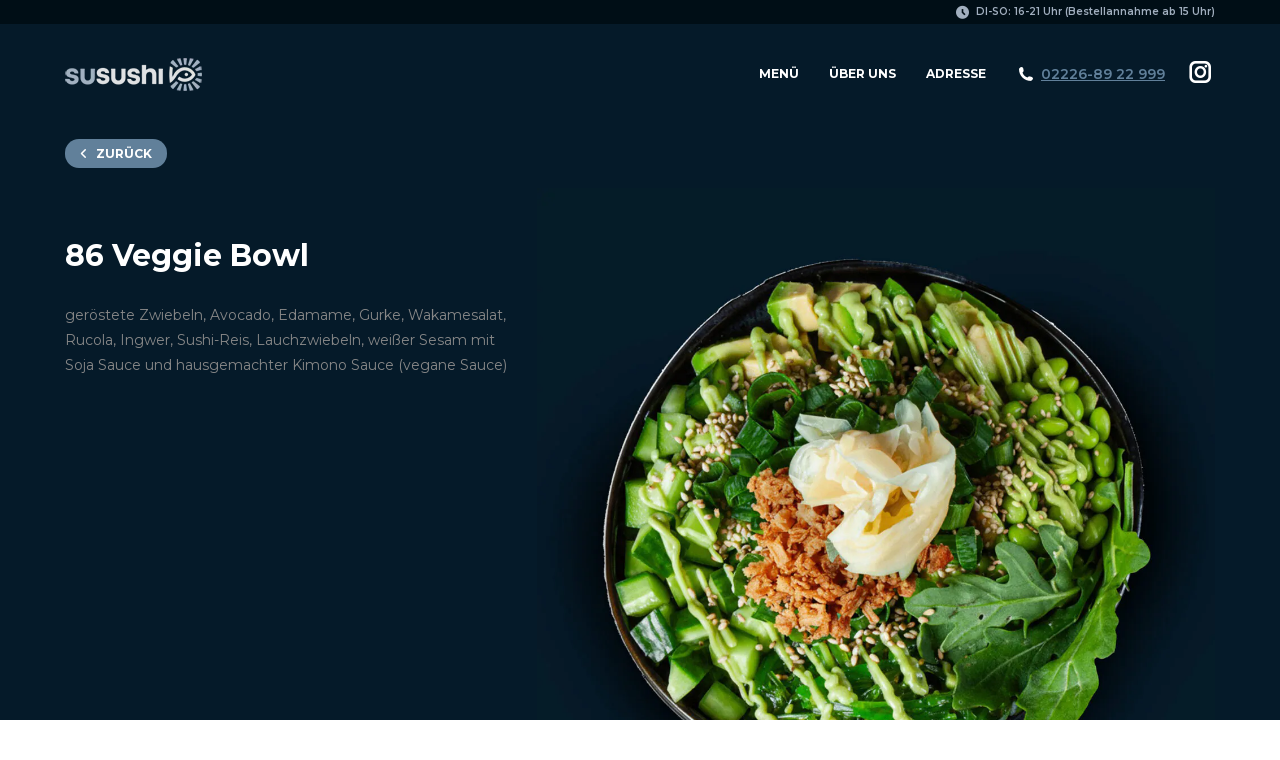

--- FILE ---
content_type: text/css
request_url: https://su-sushi.de/wp-content/cache/autoptimize/css/autoptimize_single_2ade63587857b8c30a98f7088808a4e6.css?ver=3cdb692de661
body_size: 4196
content:
:root{--the7-accent-bg-color:#a1afbf;--the7-accent-color:#a1afbf;--the7-additional-logo-elements-font-family:"Arial",Helvetica,Arial,Verdana,sans-serif;--the7-additional-logo-elements-font-size:20px;--the7-additional-logo-elements-icon-size:0px;--the7-additional-menu-elements-color:#fff;--the7-additional-menu-elements-font-family:"Montserrat",Helvetica,Arial,Verdana,sans-serif;--the7-additional-menu-elements-font-size:14px;--the7-additional-menu-elements-font-weight:600;--the7-additional-menu-elements-icon-color:#fff;--the7-additional-menu-elements-icon-size:16px;--the7-base-border-radius:0px;--the7-base-color:#878787;--the7-base-font-family:"Montserrat",Helvetica,Arial,Verdana,sans-serif;--the7-base-font-size:14px;--the7-base-line-height:25px;--the7-beautiful-loading-bg:#051a29;--the7-beautiful-spinner-color:#051a29;--the7-body-bg-attachment:fixed;--the7-body-bg-color:#fff;--the7-body-bg-image:none;--the7-body-bg-position-x:center;--the7-body-bg-position-y:center;--the7-body-bg-repeat:no-repeat;--the7-body-bg-size:cover;--the7-border-radius-size:0px;--the7-bottom-bar-bottom-padding:0px;--the7-bottom-bar-height:50px;--the7-bottom-bar-line-size:1px;--the7-bottom-bar-menu-switch:778px;--the7-bottom-bar-switch:990px;--the7-bottom-bar-top-padding:20px;--the7-bottom-bg-color:rgba(255,255,255,.15);--the7-bottom-bg-image:none;--the7-bottom-bg-position-x:center;--the7-bottom-bg-position-y:top;--the7-bottom-bg-repeat:repeat;--the7-bottom-color:#61809a;--the7-bottom-content-padding:0px;--the7-bottom-input-border-width:1px;--the7-bottom-input-padding:5px;--the7-bottom-logo-bottom-padding:0px;--the7-bottom-logo-left-padding:0px;--the7-bottom-logo-right-padding:0px;--the7-bottom-logo-top-padding:0px;--the7-bottom-overlay-content-padding:0px;--the7-box-width:1280px;--the7-breadcrumbs-bg-color:rgba(255,255,255,.2);--the7-breadcrumbs-border-color:rgba(255,255,255,.5);--the7-breadcrumbs-border-radius:0px;--the7-breadcrumbs-border-width:0px;--the7-breadcrumbs-font-family:"Open Sans",Helvetica,Arial,Verdana,sans-serif;--the7-breadcrumbs-font-size:13px;--the7-breadcrumbs-line-height:23px;--the7-breadcrumbs-margin-bottom:0px;--the7-breadcrumbs-margin-left:0px;--the7-breadcrumbs-margin-right:0px;--the7-breadcrumbs-margin-top:5px;--the7-breadcrumbs-padding-bottom:0px;--the7-breadcrumbs-padding-left:0px;--the7-breadcrumbs-padding-right:0px;--the7-breadcrumbs-padding-top:0px;--the7-breadcrumbs-text-transform:none;--the7-btn-bg-color:#a1afbf;--the7-btn-border-color:#a1afbf;--the7-btn-border-hover-color:#a1afbf;--the7-btn-color:#fff;--the7-btn-hover-bg-color:#1a3657;--the7-btn-hover-color:#fff;--the7-btn-l-border-radius:25px;--the7-btn-l-border-style:solid;--the7-btn-l-border-width:0px;--the7-btn-l-font-family:"Montserrat",Helvetica,Arial,Verdana,sans-serif;--the7-btn-l-font-size:18px;--the7-btn-l-font-weight:700;--the7-btn-l-icon-size:18px;--the7-btn-l-letter-spacing:0px;--the7-btn-l-line-height:20px;--the7-btn-l-min-height:1px;--the7-btn-l-min-width:1px;--the7-btn-l-padding:17px 30px 16px;--the7-btn-l-text-transform:none;--the7-btn-m-border-radius:25px;--the7-btn-m-border-style:solid;--the7-btn-m-border-width:0px;--the7-btn-m-font-family:"Montserrat",Helvetica,Arial,Verdana,sans-serif;--the7-btn-m-font-size:14px;--the7-btn-m-font-weight:700;--the7-btn-m-icon-size:14px;--the7-btn-m-letter-spacing:0px;--the7-btn-m-line-height:16px;--the7-btn-m-min-height:1px;--the7-btn-m-min-width:1px;--the7-btn-m-padding:12px 25px 11px;--the7-btn-m-text-transform:none;--the7-btn-s-border-radius:25px;--the7-btn-s-border-style:solid;--the7-btn-s-border-width:0px;--the7-btn-s-font-family:"Montserrat",Helvetica,Arial,Verdana,sans-serif;--the7-btn-s-font-size:12px;--the7-btn-s-font-weight:700;--the7-btn-s-icon-size:12px;--the7-btn-s-letter-spacing:0px;--the7-btn-s-line-height:14px;--the7-btn-s-min-height:1px;--the7-btn-s-min-width:1px;--the7-btn-s-padding:8px 15px 7px;--the7-btn-s-text-transform:none;--the7-button-shadow-blur:10px;--the7-button-shadow-color:rgba(0,0,0,0);--the7-button-shadow-horizontal:0px;--the7-button-shadow-hover-blur:10px;--the7-button-shadow-hover-color:rgba(0,0,0,0);--the7-button-shadow-hover-horizontal:0px;--the7-button-shadow-hover-spread:0px;--the7-button-shadow-hover-vertical:0px;--the7-button-shadow-spread:0px;--the7-button-shadow-vertical:0px;--the7-classic-menu-bottom-margin:0px;--the7-classic-menu-top-margin:0px;--the7-close-menu-caption-color-hover:#000;--the7-close-menu-caption-color:#000;--the7-close-menu-caption-font-family:"Roboto",Helvetica,Arial,Verdana,sans-serif;--the7-close-menu-caption-font-size:16px;--the7-close-menu-caption-gap:20px;--the7-close-menu-caption-text-transform:uppercase;--the7-close-mobile-menu-caption-color-hover:#fff;--the7-close-mobile-menu-caption-color:#fff;--the7-close-mobile-menu-caption-font-family:"Roboto",Helvetica,Arial,Verdana,sans-serif;--the7-close-mobile-menu-caption-font-size:16px;--the7-close-mobile-menu-caption-gap:10px;--the7-close-mobile-menu-caption-text-transform:none;--the7-content-boxes-bg:#f4f4f4;--the7-content-width:1250px;--the7-divider-bg-color:rgba(0,0,0,0);--the7-divider-color:rgba(204,204,204,.5);--the7-filter-border-radius:4px;--the7-filter-decoration-line-size:2px;--the7-filter-font-family:"Montserrat",Helvetica,Arial,Verdana,sans-serif;--the7-filter-font-size:12px;--the7-filter-font-weight:700;--the7-filter-item-margin-bottom:0px;--the7-filter-item-margin-left:0px;--the7-filter-item-margin-right:5px;--the7-filter-item-margin-top:0px;--the7-filter-item-padding-bottom:9px;--the7-filter-item-padding-left:16px;--the7-filter-item-padding-right:15px;--the7-filter-item-padding-top:9px;--the7-filter-pointer-bg-radius:4px;--the7-filter-pointer-border-width:2px;--the7-filter-text-transform:uppercase;--the7-first-switch-header-padding-left:50px;--the7-first-switch-header-padding-right:50px;--the7-first-switch-mobile-header-height:70px;--the7-first-switch:992px;--the7-float-menu-bg:#051a29;--the7-float-menu-height:60px;--the7-float-menu-line-decoration-color:#1a3657;--the7-float-menu-line-decoration-size:1px;--the7-floating-header-bg-image:none;--the7-floating-header-bg-position-x:center;--the7-floating-header-bg-position-y:center;--the7-floating-header-bg-repeat:repeat;--the7-floating-header-bg-size:auto;--the7-floating-logo-bottom-padding:0px;--the7-floating-logo-left-padding:0px;--the7-floating-logo-right-padding:0px;--the7-floating-logo-top-padding:0px;--the7-floating-menu-active-last-color:#a1afbf;--the7-floating-menu-color-active:#a1afbf;--the7-floating-menu-color-hover:#a1afbf;--the7-floating-menu-color:#fff;--the7-floating-menu-hover-last-color:#a1afbf;--the7-floating-mixed-logo-bottom-padding:0px;--the7-floating-mixed-logo-left-padding:0px;--the7-floating-mixed-logo-right-padding:0px;--the7-floating-mixed-logo-top-padding:0px;--the7-floating-mobile-logo-bottom-padding:0px;--the7-floating-mobile-logo-left-padding:0px;--the7-floating-mobile-logo-right-padding:0px;--the7-floating-mobile-logo-top-padding:0px;--the7-footer-bg-color:#051a29;--the7-footer-bg-image:none;--the7-footer-bg-position-x:center;--the7-footer-bg-position-y:top;--the7-footer-bg-repeat:repeat;--the7-footer-bottom-padding:10px;--the7-footer-decoration-line-size:1px;--the7-footer-left-padding:50px;--the7-footer-outline-color:rgba(129,215,66,.96);--the7-footer-right-padding:50px;--the7-footer-switch-colums:778px;--the7-footer-switch:778px;--the7-footer-top-padding:60px;--the7-general-border-radius:0px;--the7-general-title-responsiveness:776px;--the7-h1-font-family:"Montserrat",Helvetica,Arial,Verdana,sans-serif;--the7-h1-font-size-desktop:60px;--the7-h1-font-size:60px;--the7-h1-line-height-desktop:65px;--the7-h1-line-height:65px;--the7-h1-text-transform:none;--the7-h2-font-family:"Montserrat",Helvetica,Arial,Verdana,sans-serif;--the7-h2-font-size-desktop:50px;--the7-h2-font-size:50px;--the7-h2-font-weight:500;--the7-h2-line-height-desktop:55px;--the7-h2-line-height:55px;--the7-h2-text-transform:none;--the7-h3-font-family:"Montserrat",Helvetica,Arial,Verdana,sans-serif;--the7-h3-font-size-desktop:30px;--the7-h3-font-size:30px;--the7-h3-font-weight:500;--the7-h3-line-height-desktop:35px;--the7-h3-line-height:35px;--the7-h3-text-transform:none;--the7-h4-font-family:"Montserrat",Helvetica,Arial,Verdana,sans-serif;--the7-h4-font-size-desktop:22px;--the7-h4-font-size:22px;--the7-h4-font-weight:500;--the7-h4-line-height-desktop:30px;--the7-h4-line-height:30px;--the7-h4-text-transform:none;--the7-h5-font-family:"Montserrat",Helvetica,Arial,Verdana,sans-serif;--the7-h5-font-size-desktop:17px;--the7-h5-font-size:17px;--the7-h5-font-weight:500;--the7-h5-line-height-desktop:27px;--the7-h5-line-height:27px;--the7-h5-text-transform:none;--the7-h6-font-family:"Montserrat",Helvetica,Arial,Verdana,sans-serif;--the7-h6-font-size-desktop:14px;--the7-h6-font-size:14px;--the7-h6-font-weight:700;--the7-h6-line-height-desktop:24px;--the7-h6-line-height:24px;--the7-h6-text-transform:none;--the7-hamburger-border-width:0px;--the7-hamburger-close-border-radius:0px;--the7-hamburger-close-border-width:0px;--the7-hamburger-mobile-close-border-radius:0px;--the7-hamburger-mobile-close-border-width:0px;--the7-header-bg-color:#051a29;--the7-header-bg-image:none;--the7-header-bg-position-x:center;--the7-header-bg-position-y:center;--the7-header-bg-repeat:repeat;--the7-header-bg-size:auto;--the7-header-classic-menu-line-size:1px;--the7-header-decoration-size:1px;--the7-header-decoration:#d33;--the7-header-height:100px;--the7-header-left-padding:50px;--the7-header-mobile-left-padding:20px;--the7-header-mobile-menu-bottom-padding:30px;--the7-header-mobile-menu-left-padding:30px;--the7-header-mobile-menu-right-padding:15px;--the7-header-mobile-menu-top-padding:45px;--the7-header-mobile-right-padding:20px;--the7-header-right-padding:50px;--the7-header-side-content-width:300px;--the7-header-side-width:300px;--the7-header-slide-out-width:400px;--the7-header-switch-paddings:778px;--the7-header-transparent-bg-color:rgba(0,0,0,0);--the7-input-bg-color:#fcfcfc;--the7-input-border-color:rgba(173,176,182,.3);--the7-input-border-radius:0px;--the7-input-color:#787d85;--the7-input-height:40px;--the7-left-content-padding:0px;--the7-left-input-border-width:1px;--the7-left-input-padding:15px;--the7-left-overlay-content-padding:0px;--the7-lightbox-arrow-size:62px;--the7-links-color:#61809a;--the7-logo-area-left-padding-bottom:0px;--the7-logo-area-left-padding-left:0px;--the7-logo-area-left-padding-right:0px;--the7-logo-area-left-padding-top:0px;--the7-logo-area-right-padding-bottom:0px;--the7-logo-area-right-padding-left:0px;--the7-logo-area-right-padding-right:0px;--the7-logo-area-right-padding-top:0px;--the7-main-logo-bottom-padding:0px;--the7-main-logo-left-padding:0px;--the7-main-logo-right-padding:0px;--the7-main-logo-top-padding:0px;--the7-main-menu-icon-size:12px;--the7-mega-col-padding-bottom:20px;--the7-mega-col-padding-left:10px;--the7-mega-col-padding-right:10px;--the7-mega-col-padding-top:20px;--the7-mega-menu-desc-color:#fff;--the7-mega-menu-desc-font-family:"Montserrat",Helvetica,Arial,Verdana,sans-serif;--the7-mega-menu-desc-font-size:13px;--the7-mega-menu-title-color:#fff;--the7-mega-menu-title-font-family:"Montserrat",Helvetica,Arial,Verdana,sans-serif;--the7-mega-menu-title-font-size:17px;--the7-mega-menu-title-font-weight:500;--the7-mega-menu-title-icon-size:17px;--the7-mega-menu-title-text-transform:none;--the7-mega-menu-widget-color:#fff;--the7-mega-menu-widget-title-color:#fff;--the7-mega-submenu-col-width:240px;--the7-mega-submenu-item-2-level-spacing:0px;--the7-mega-submenu-item-padding-bottom:10px;--the7-mega-submenu-item-padding-left:0px;--the7-mega-submenu-item-padding-right:0px;--the7-mega-submenu-item-padding-top:0px;--the7-mega-submenu-padding-bottom:0px;--the7-mega-submenu-padding-left:10px;--the7-mega-submenu-padding-right:10px;--the7-mega-submenu-padding-top:0px;--the7-megamenu-title-active-color:#a1afbf;--the7-megamenu-title-hover-color:#a1afbf;--the7-menu-active-color:#a1afbf;--the7-menu-active-decor-color:rgba(161,175,191,.15);--the7-menu-active-last-color:#a1afbf;--the7-menu-active-line-decor-color:rgba(130,36,227,.3);--the7-menu-area-below-padding-bottom:0px;--the7-menu-area-below-padding-left:0px;--the7-menu-area-below-padding-right:0px;--the7-menu-area-below-padding-top:0px;--the7-menu-area-left-padding-bottom:0px;--the7-menu-area-left-padding-left:0px;--the7-menu-area-left-padding-right:0px;--the7-menu-area-left-padding-top:0px;--the7-menu-area-right-padding-bottom:0px;--the7-menu-area-right-padding-left:30px;--the7-menu-area-right-padding-right:0px;--the7-menu-area-right-padding-top:0px;--the7-menu-area-top-line-padding-bottom:0px;--the7-menu-area-top-line-padding-left:0px;--the7-menu-area-top-line-padding-right:0px;--the7-menu-area-top-line-padding-top:0px;--the7-menu-area-top-line-right-padding-bottom:0px;--the7-menu-area-top-line-right-padding-left:0px;--the7-menu-area-top-line-right-padding-right:0px;--the7-menu-area-top-line-right-padding-top:0px;--the7-menu-caption-font-family:"Roboto",Helvetica,Arial,Verdana,sans-serif;--the7-menu-caption-font-size:16px;--the7-menu-caption-gap:10px;--the7-menu-caption-text-transform:none;--the7-menu-click-decor-bg-color:rgba(161,175,191,0);--the7-menu-color:#fff;--the7-menu-decor-border-radius:2px;--the7-menu-decor-color:#a1afbf;--the7-menu-decoration-line-size:1px;--the7-menu-font-family:"Montserrat",Helvetica,Arial,Verdana,sans-serif;--the7-menu-font-size:12px;--the7-menu-font-weight:700;--the7-menu-hover-color:#a1afbf;--the7-menu-hover-decor-color-2:135deg,rgba(255,255,255,.23) 30%,rgba(0,0,0,.23) 100%;--the7-menu-hover-decor-color:rgba(255,255,255,.23);--the7-menu-hover-last-color:#a1afbf;--the7-menu-item-divider-width:1px;--the7-menu-item-margin-bottom:18px;--the7-menu-item-margin-left:15px;--the7-menu-item-margin-right:15px;--the7-menu-item-margin-top:18px;--the7-menu-item-padding-bottom:4px;--the7-menu-item-padding-left:0px;--the7-menu-item-padding-right:0px;--the7-menu-item-padding-top:4px;--the7-menu-line-decor-color-2:to left,rgba(255,255,255,.23) 30%,rgba(0,0,0,.23) 100%;--the7-menu-line-decor-color:rgba(255,255,255,.23);--the7-menu-tem-divider-color:#8224e3;--the7-menu-tem-divider-height:20px;--the7-menu-text-transform:uppercase;--the7-message-color:#fff;--the7-microwidget-button-2-bg:#a1afbf;--the7-microwidget-button-2-border-color:#a1afbf;--the7-microwidget-button-2-border-radius:0px;--the7-microwidget-button-2-border-width:1px;--the7-microwidget-button-2-bottom-padding:10px;--the7-microwidget-button-2-color:#fff;--the7-microwidget-button-2-font-family:"Roboto",Helvetica,Arial,Verdana,sans-serif;--the7-microwidget-button-2-font-size:14px;--the7-microwidget-button-2-font-weight:700;--the7-microwidget-button-2-hover-bg:#a1afbf;--the7-microwidget-button-2-hover-border-color:#a1afbf;--the7-microwidget-button-2-hover-color:#fff;--the7-microwidget-button-2-icon-gap:5px;--the7-microwidget-button-2-icon-size:14px;--the7-microwidget-button-2-left-padding:20px;--the7-microwidget-button-2-right-padding:20px;--the7-microwidget-button-2-top-padding:10px;--the7-microwidget-button-bg:#a1afbf;--the7-microwidget-button-border-color:#a1afbf;--the7-microwidget-button-border-radius:0px;--the7-microwidget-button-border-width:1px;--the7-microwidget-button-bottom-padding:10px;--the7-microwidget-button-color:#fff;--the7-microwidget-button-font-family:"Roboto",Helvetica,Arial,Verdana,sans-serif;--the7-microwidget-button-font-size:14px;--the7-microwidget-button-font-weight:700;--the7-microwidget-button-hover-bg:#a1afbf;--the7-microwidget-button-hover-border-color:#a1afbf;--the7-microwidget-button-hover-color:#fff;--the7-microwidget-button-icon-gap:5px;--the7-microwidget-button-icon-size:14px;--the7-microwidget-button-left-padding:20px;--the7-microwidget-button-right-padding:20px;--the7-microwidget-button-top-padding:10px;--the7-microwidgets-in-top-line-color:#888;--the7-microwidgets-in-top-line-font-family:"Arial",Helvetica,Arial,Verdana,sans-serif;--the7-microwidgets-in-top-line-font-size:20px;--the7-microwidgets-in-top-line-icon-color:#888;--the7-microwidgets-in-top-line-icon-size:16px;--the7-mixed-logo-bottom-padding:0px;--the7-mixed-logo-left-padding:0px;--the7-mixed-logo-right-padding:0px;--the7-mixed-logo-top-padding:0px;--the7-mobile-floating-header-bg-color:#051a29;--the7-mobile-footer-bottom-padding:10px;--the7-mobile-footer-left-padding:20px;--the7-mobile-footer-right-padding:20px;--the7-mobile-footer-top-padding:60px;--the7-mobile-hamburger-border-width:0px;--the7-mobile-header-bg-color:#051a29;--the7-mobile-header-decoration-color:#1a3657;--the7-mobile-header-decoration-size:1px;--the7-mobile-logo-bottom-padding:0px;--the7-mobile-logo-left-padding:0px;--the7-mobile-logo-right-padding:0px;--the7-mobile-logo-top-padding:0px;--the7-mobile-menu-active-color:#a1afbf;--the7-mobile-menu-bg-color:#051a29;--the7-mobile-menu-caption-font-family:"Roboto",Helvetica,Arial,Verdana,sans-serif;--the7-mobile-menu-caption-font-size:16px;--the7-mobile-menu-caption-gap:10px;--the7-mobile-menu-caption-text-transform:none;--the7-mobile-menu-color:#fff;--the7-mobile-menu-divider-color:rgba(48,48,48,.12);--the7-mobile-menu-divider-height:1px;--the7-mobile-menu-font-family:"Montserrat",Helvetica,Arial,Verdana,sans-serif;--the7-mobile-menu-font-size:16px;--the7-mobile-menu-font-weight:700;--the7-mobile-menu-hover-color:#a1afbf;--the7-mobile-menu-microwidgets-color:#303030;--the7-mobile-menu-microwidgets-font-family:"Montserrat",Helvetica,Arial,Verdana,sans-serif;--the7-mobile-menu-microwidgets-font-size:13px;--the7-mobile-menu-microwidgets-font-weight:300;--the7-mobile-menu-microwidgets-icon-color:#303030;--the7-mobile-menu-microwidgets-icon-size:16px;--the7-mobile-menu-text-transform:uppercase;--the7-mobile-menu-width:280px;--the7-mobile-microwidgets-color:#fff;--the7-mobile-microwidgets-font-family:"Montserrat",Helvetica,Arial,Verdana,sans-serif;--the7-mobile-microwidgets-font-size:14px;--the7-mobile-microwidgets-font-weight:600;--the7-mobile-microwidgets-icon-color:#fff;--the7-mobile-microwidgets-icon-size:16px;--the7-mobile-overlay-bg-color:rgba(17,17,17,.5);--the7-mobile-page-bottom-margin:60px;--the7-mobile-page-left-margin:20px;--the7-mobile-page-right-margin:20px;--the7-mobile-page-top-margin:60px;--the7-mobile-sub-menu-font-family:"Montserrat",Helvetica,Arial,Verdana,sans-serif;--the7-mobile-sub-menu-font-size:14px;--the7-mobile-sub-menu-font-weight:400;--the7-mobile-sub-menu-text-transform:none;--the7-mobile-toggle-menu-bg-color:rgba(19,19,19,0);--the7-mobile-toggle-menu-bg-hover-color:rgba(19,19,19,0);--the7-mobile-toggle-menu-border-radius:0px;--the7-mobile-toggle-menu-color:#fff;--the7-mobile-toggle-menu-hover-color:#fff;--the7-mw-address-icon-size:16px;--the7-mw-clock-icon-size:16px;--the7-mw-email-icon-size:16px;--the7-mw-login-icon-size:16px;--the7-mw-phone-icon-size:16px;--the7-mw-search-bg-active-width:200px;--the7-mw-search-bg-color:#f4f4f4;--the7-mw-search-bg-height:34px;--the7-mw-search-bg-width:200px;--the7-mw-search-border-color:#e2e2e2;--the7-mw-search-border-radius:0px;--the7-mw-search-border-width:0px;--the7-mw-search-color:#aaa;--the7-mw-search-font-family:"Roboto",Helvetica,Arial,Verdana,sans-serif;--the7-mw-search-font-size:14px;--the7-mw-search-icon-size:16px;--the7-mw-search-left-padding:12px;--the7-mw-search-overlay-bg:rgba(0,0,0,.9);--the7-mw-search-right-padding:12px;--the7-mw-skype-icon-size:16px;--the7-mw-woocommerce-cart-icon-size:16px;--the7-navigation-bg-color:#000;--the7-navigation-line-bg:#fff;--the7-navigation-line-decoration-color:#d93;--the7-navigation-line-decoration-line-size:1px;--the7-navigation-line-sticky-bg:#000;--the7-navigation-margin:50px;--the7-outside-item-custom-margin:30px;--the7-page-bg-color:#fff;--the7-page-bg-image:none;--the7-page-bg-position-x:center;--the7-page-bg-position-y:top;--the7-page-bg-repeat:repeat;--the7-page-bg-size:auto;--the7-page-bottom-margin:60px;--the7-page-left-margin:50px;--the7-page-responsive-title-height:200px;--the7-page-responsive-title-line-height:38px;--the7-page-right-margin:50px;--the7-page-title-bg-color:#051a29;--the7-page-title-bg-image:url('https://su-sushi.de/wp-content/uploads/2016/07/slide.jpg');--the7-page-title-bg-position-x:center;--the7-page-title-bg-position-y:top;--the7-page-title-bg-repeat:no-repeat;--the7-page-title-bg-size:cover;--the7-page-title-border-height:1px;--the7-page-title-border-style:solid;--the7-page-title-bottom-padding:30px;--the7-page-title-breadcrumbs-color:#fff;--the7-page-title-color:#fff;--the7-page-title-decorative-line-height:1px;--the7-page-title-font-family:"Montserrat",Helvetica,Arial,Verdana,sans-serif;--the7-page-title-font-weight:500;--the7-page-title-height:250px;--the7-page-title-line-color:rgba(204,204,204,.5);--the7-page-title-line-height:60px;--the7-page-title-line-style:solid;--the7-page-title-overlay-color:rgba(255,255,255,0);--the7-page-title-text-transform:none;--the7-page-title-top-padding:30px;--the7-page-top-margin:60px;--the7-project-rollover-bg-color:rgba(161,175,191,.9);--the7-right-content-padding:0px;--the7-right-input-border-width:1px;--the7-right-input-padding:15px;--the7-right-overlay-content-padding:0px;--the7-rollover-bg-color:rgba(161,175,191,.5);--the7-second-switch-header-padding-left:20px;--the7-second-switch-header-padding-right:20px;--the7-second-switch-mobile-header-height:70px;--the7-second-switch:778px;--the7-secondary-text-color:#adafb3;--the7-side-header-h-stroke-height:130px;--the7-side-header-v-stroke-width:60px;--the7-sidebar-distace-to-content:50px;--the7-sidebar-outline-color:rgba(0,0,0,.06);--the7-sidebar-responsiveness:992px;--the7-sidebar-width:330px;--the7-soc-ico-hover-color:#a1afbf;--the7-soc-icons-bg-size:30px;--the7-soc-icons-border-radius:10px;--the7-soc-icons-border-width:1px;--the7-soc-icons-gap:4px;--the7-soc-icons-size:25px;--the7-sticky-header-overlay-bg:rgba(48,48,48,.5);--the7-sub-menu-icon-size:14px;--the7-sub-subtitle-font-family:"Montserrat",Helvetica,Arial,Verdana,sans-serif;--the7-sub-subtitle-font-size:12px;--the7-sub-subtitle-font-weight:300;--the7-submenu-active-bg:rgba(161,175,191,.07);--the7-submenu-active-color:#a1afbf;--the7-submenu-bg-color:#051a29;--the7-submenu-color:#fff;--the7-submenu-font-family:"Montserrat",Helvetica,Arial,Verdana,sans-serif;--the7-submenu-font-size:14px;--the7-submenu-font-weight:500;--the7-submenu-hover-bg:rgba(161,175,191,.07);--the7-submenu-hover-color:#a1afbf;--the7-submenu-item-margin-bottom:0px;--the7-submenu-item-margin-left:0px;--the7-submenu-item-margin-right:0px;--the7-submenu-item-margin-top:0px;--the7-submenu-item-padding-bottom:8px;--the7-submenu-item-padding-left:10px;--the7-submenu-item-padding-right:10px;--the7-submenu-item-padding-top:8px;--the7-submenu-padding-bottom:10px;--the7-submenu-padding-left:10px;--the7-submenu-padding-right:10px;--the7-submenu-padding-top:10px;--the7-submenu-text-transform:none;--the7-submenu-width:260px;--the7-subtitle-font-family:"Montserrat",Helvetica,Arial,Verdana,sans-serif;--the7-subtitle-font-size:12px;--the7-switch-content-paddings:778px;--the7-text-big-font-size:14px;--the7-text-big-line-height:25px;--the7-text-small-font-size:13px;--the7-text-small-line-height:23px;--the7-title-color:#051a29;--the7-title-font-size:50px;--the7-title-outline-color:rgba(30,115,190,0);--the7-title-responsive-font-size:40px;--the7-toggle-menu-bg-color-hover:rgba(255,255,255,.75);--the7-toggle-menu-bg-color:rgba(255,255,255,.75);--the7-toggle-menu-border-radius:0px;--the7-toggle-menu-bottom-margin:0px;--the7-toggle-menu-caption-color-hover:#000;--the7-toggle-menu-caption-color:#000;--the7-toggle-menu-caption-padding-bottom:19px;--the7-toggle-menu-caption-padding-left:16px;--the7-toggle-menu-caption-padding-right:16px;--the7-toggle-menu-caption-padding-top:19px;--the7-toggle-menu-close-bg-color:rgba(255,255,255,.75);--the7-toggle-menu-close-bottom-margin:30px;--the7-toggle-menu-close-color:#000;--the7-toggle-menu-close-left-margin:30px;--the7-toggle-menu-close-padding-bottom:16px;--the7-toggle-menu-close-padding-left:16px;--the7-toggle-menu-close-padding-right:16px;--the7-toggle-menu-close-padding-top:16px;--the7-toggle-menu-close-right-margin:30px;--the7-toggle-menu-close-top-margin:30px;--the7-toggle-menu-color-hover:#000;--the7-toggle-menu-color:#000;--the7-toggle-menu-hover-bg-color:rgba(255,255,255,.75);--the7-toggle-menu-hover-color:#000;--the7-toggle-menu-left-margin:0px;--the7-toggle-menu-right-margin:0px;--the7-toggle-menu-top-margin:0px;--the7-toggle-mobile-margin-bottom:0px;--the7-toggle-mobile-margin-left:0px;--the7-toggle-mobile-margin-right:0px;--the7-toggle-mobile-margin-top:0px;--the7-toggle-mobile-menu-caption-color-hover:#fff;--the7-toggle-mobile-menu-caption-color:#fff;--the7-toggle-mobile-menu-close-bottom-margin:0px;--the7-toggle-mobile-menu-close-color:#fff;--the7-toggle-mobile-menu-close-hover-color:#fff;--the7-toggle-mobile-menu-close-left-margin:0px;--the7-toggle-mobile-menu-close-padding-bottom:5px;--the7-toggle-mobile-menu-close-padding-left:5px;--the7-toggle-mobile-menu-close-padding-right:5px;--the7-toggle-mobile-menu-close-padding-top:5px;--the7-toggle-mobile-menu-close-right-margin:0px;--the7-toggle-mobile-menu-close-top-margin:15px;--the7-toggle-mobile-padding-bottom:4px;--the7-toggle-mobile-padding-left:1px;--the7-toggle-mobile-padding-right:1px;--the7-toggle-mobile-padding-top:4px;--the7-top-bar-font-family:"Montserrat",Helvetica,Arial,Verdana,sans-serif;--the7-top-bar-font-size:10px;--the7-top-bar-font-weight:600;--the7-top-bar-height:24px;--the7-top-bar-icon-color:#a1afbf;--the7-top-bar-icon-size:13px;--the7-top-bar-line-color:#1a3657;--the7-top-bar-line-size:1px;--the7-top-bar-line-style:solid;--the7-top-bar-mobile-padding-bottom:0px;--the7-top-bar-mobile-padding-left:20px;--the7-top-bar-mobile-padding-right:20px;--the7-top-bar-mobile-padding-top:0px;--the7-top-bar-padding-bottom:0px;--the7-top-bar-padding-left:50px;--the7-top-bar-padding-right:50px;--the7-top-bar-padding-top:0px;--the7-top-bar-switch-paddings:778px;--the7-top-bar-text-transform:none;--the7-top-bar-transparent-bg-color:rgba(255,255,255,.25);--the7-top-bg-color:#000e16;--the7-top-bg-image:none;--the7-top-bg-position-x:center;--the7-top-bg-position-y:center;--the7-top-bg-repeat:repeat;--the7-top-color:#a1afbf;--the7-top-content-padding:0px;--the7-top-icons-bg-color-hover:rgba(255,255,255,0);--the7-top-icons-bg-color:rgba(97,128,154,0);--the7-top-icons-border-color-hover:rgba(255,255,255,0);--the7-top-icons-border-color:rgba(255,255,255,0);--the7-top-icons-color:#fff;--the7-top-input-border-width:1px;--the7-top-input-padding:5px;--the7-top-overlay-content-padding:0px;--the7-transparent-logo-bottom-padding:0px;--the7-transparent-logo-left-padding:0px;--the7-transparent-logo-right-padding:0px;--the7-transparent-logo-top-padding:0px;--the7-transparent-mixed-logo-bottom-padding:0px;--the7-transparent-mixed-logo-left-padding:0px;--the7-transparent-mixed-logo-right-padding:0px;--the7-transparent-mixed-logo-top-padding:0px;--the7-transparent-mobile-logo-bottom-padding:0px;--the7-transparent-mobile-logo-left-padding:0px;--the7-transparent-mobile-logo-right-padding:0px;--the7-transparent-mobile-logo-top-padding:0px;--the7-wc-grid-product-gap:0px;--the7-wc-grid-product-min-width:0px;--the7-widget-content-font-family:"Montserrat",Helvetica,Arial,Verdana,sans-serif;--the7-widget-content-font-size-desktop:14px;--the7-widget-content-font-size:14px;--the7-widget-content-line-height-desktop:25px;--the7-widget-content-line-height:25px;--the7-widget-content-text-transform:none;--the7-widget-footer-color:#fff;--the7-widget-footer-header-color:#a1afbf;--the7-widget-footer-padding:40px;--the7-widget-gap:20px;--the7-widget-sidebar-bg-color:rgba(221,224,228,.29);--the7-widget-sidebar-bg-image:none;--the7-widget-sidebar-bg-position-x:center;--the7-widget-sidebar-bg-position-y:center;--the7-widget-sidebar-bg-repeat:repeat;--the7-widget-sidebar-color:#878787;--the7-widget-sidebar-distace:60px;--the7-widget-sidebar-header-color:#051a29;--the7-widget-title-font-family:"Montserrat",Helvetica,Arial,Verdana,sans-serif;--the7-widget-title-font-size-desktop:17px;--the7-widget-title-font-size:17px;--the7-widget-title-font-weight:500;--the7-widget-title-line-height-desktop:27px;--the7-widget-title-line-height:27px;--the7-widget-title-text-transform:none;--the7-woo-content-font-family:"Arial",Helvetica,Arial,Verdana,sans-serif;--the7-woo-content-font-size-desktop:20px;--the7-woo-content-font-size:20px;--the7-woo-content-line-height-desktop:30px;--the7-woo-content-line-height:30px;--the7-woo-content-text-transform:none;--the7-woo-title-font-family:"Arial",Helvetica,Arial,Verdana,sans-serif;--the7-woo-title-font-size-desktop:20px;--the7-woo-title-font-size:20px;--the7-woo-title-line-height-desktop:30px;--the7-woo-title-line-height:30px;--the7-woo-title-text-transform:none}@media screen and (max-width:992px){:root{--the7-h1-font-size:50px}}@media screen and (max-width:778px){:root{--the7-h1-font-size:50px}}

--- FILE ---
content_type: text/css
request_url: https://su-sushi.de/wp-content/cache/autoptimize/css/autoptimize_single_1fef86cdc7a2099ffe9658af4939dd83.css?ver=3cdb692de661
body_size: 1091
content:
.accent-bg-mixin{color:#fff;background-color:#a1afbf}.accent-gradient .accent-bg-mixin{background:#a1afbf;background:-webkit-linear-gradient();background:linear-gradient()}.solid-bg-mixin{background-color:#f4f4f4}.header-color{color:#051a29}.dt-mega-parent .sidebar-content .widget .header-color{color:#fff}#main .sidebar-content .header-color{color:#051a29}.footer .header-color{color:#a1afbf}.color-base-transparent{color:#adafb3}.sidebar-content .color-base-transparent{color:rgba(135,135,135,.5)}.footer .color-base-transparent{color:rgba(255,255,255,.5)}.outline-element-decoration .outline-decoration{-webkit-box-shadow:inset 0px 0px 0px 1px rgba(0,0,0,0);box-shadow:inset 0px 0px 0px 1px rgba(0,0,0,0)}.shadow-element-decoration .shadow-decoration{-webkit-box-shadow:0 6px 18px rgba(0,0,0,.1);box-shadow:0 6px 18px rgba(0,0,0,.1)}.testimonial-item:not(.testimonial-item-slider),.testimonial-item .ts-viewport,.bg-on.team-container,.dt-team-shortcode.content-bg-on .team-container{background-color:#f4f4f4}.outline-element-decoration .testimonial-item:not(.testimonial-item-slider),.outline-element-decoration .testimonial-item .ts-viewport,.outline-element-decoration .bg-on.team-container,.outline-element-decoration .dt-team-shortcode.content-bg-on .team-container{-webkit-box-shadow:inset 0px 0px 0px 1px rgba(0,0,0,0);box-shadow:inset 0px 0px 0px 1px rgba(0,0,0,0)}.shadow-element-decoration .testimonial-item:not(.testimonial-item-slider),.shadow-element-decoration .testimonial-item .ts-viewport,.shadow-element-decoration .bg-on.team-container,.shadow-element-decoration .dt-team-shortcode.content-bg-on .team-container{-webkit-box-shadow:0 6px 18px rgba(0,0,0,.1);box-shadow:0 6px 18px rgba(0,0,0,.1)}.dt-team-shortcode .team-content{font-size:14px;line-height:25px}.testimonial-item .testimonial-vcard .text-secondary,.testimonial-item .testimonial-vcard .text-primary,.testimonial-item .testimonial-vcard .text-primary *{color:#051a29}.sidebar-content .testimonial-item .testimonial-vcard .text-secondary,.sidebar-content .testimonial-item .testimonial-vcard .text-primary,.sidebar-content .testimonial-item .testimonial-vcard .text-primary *{color:#051a29}.footer .testimonial-item .testimonial-vcard .text-secondary,.footer .testimonial-item .testimonial-vcard .text-primary,.footer .testimonial-item .testimonial-vcard .text-primary *{color:#a1afbf}.testimonial-item .testimonial-vcard a.text-primary:hover,.testimonial-item .testimonial-vcard a.text-primary:hover *{text-decoration:underline}.team-author p{color:#051a29;font:700/"Montserrat",Helvetica,Arial,Verdana,sans-serif;text-transform:none}.dt-team-shortcode .team-author p{font:/25px "Montserrat",Helvetica,Arial,Verdana,sans-serif;text-transform:none;color:#a1afbf}.accent-gradient .dt-team-shortcode .team-author p{background:-webkit-linear-gradient();color:transparent;-webkit-background-clip:text;background-clip:text}@media all and (-ms-high-contrast:none){.accent-gradient .dt-team-shortcode .team-author p{color:#a1afbf}}.dt-mega-parent .sidebar-content .widget .team-author p{font:14px/25px "Montserrat",Helvetica,Arial,Verdana,sans-serif;text-transform:none;color:rgba(255,255,255,.5)}.sidebar-content .team-author p{font:14px/25px "Montserrat",Helvetica,Arial,Verdana,sans-serif;text-transform:none;color:rgba(135,135,135,.5)}.footer .team-author p{font:14px/25px "Montserrat",Helvetica,Arial,Verdana,sans-serif;text-transform:none;color:rgba(255,255,255,.5)}.testimonial-vcard .text-secondary{color:#051a29;line-height:23px;font-weight:700}.dt-mega-parent .sidebar-content .widget .testimonial-vcard .text-secondary{color:#fff}#main .sidebar-content .testimonial-vcard .text-secondary{color:#051a29}.footer .testimonial-vcard .text-secondary{color:#a1afbf}#main .sidebar-content .widget .testimonial-vcard .text-secondary{color:rgba(135,135,135,.5)}.dt-testimonials-shortcode .testimonial-vcard .text-secondary{font-size:14px;line-height:25px;font-weight:400;color:#a1afbf}.accent-gradient .dt-testimonials-shortcode .testimonial-vcard .text-secondary{background:-webkit-linear-gradient();color:transparent;-webkit-background-clip:text;background-clip:text}@media all and (-ms-high-contrast:none){.accent-gradient .dt-testimonials-shortcode .testimonial-vcard .text-secondary{color:#a1afbf}}.dt-testimonials-shortcode .more-link{color:#a1afbf}.testimonial-vcard .text-primary{color:#051a29;font-size:14px;line-height:25px;font-weight:700}.dt-mega-parent .sidebar-content .widget .testimonial-vcard .text-primary{color:#fff}#main .sidebar-content .testimonial-vcard .text-primary{color:#051a29}.footer .testimonial-vcard .text-primary{color:#a1afbf}.testimonial-vcard .text-primary *{color:#051a29}.dt-mega-parent .sidebar-content .widget .testimonial-vcard .text-primary *{color:#fff}#main .sidebar-content .testimonial-vcard .text-primary *{color:#051a29}.footer .testimonial-vcard .text-primary *{color:#a1afbf}.dt-testimonials-shortcode .testimonial-vcard .text-primary{font:normal normal/"Montserrat",Helvetica,Arial,Verdana,sans-serif}.team-author-name,.team-author-name a{color:#051a29;font:normal normal/"Montserrat",Helvetica,Arial,Verdana,sans-serif}.content .team-author-name a:hover{color:#a1afbf}.accent-gradient .content .team-author-name a:hover{background:-webkit-linear-gradient();color:transparent;-webkit-background-clip:text;background-clip:text}@media all and (-ms-high-contrast:none){.accent-gradient .content .team-author-name a:hover{color:#a1afbf}}.widget .team-author-name,.widget .team-author-name a{font:500/"Montserrat",Helvetica,Arial,Verdana,sans-serif;text-transform:none;color:#051a29}.dt-mega-parent .sidebar-content .widget .widget .team-author-name,.dt-mega-parent .sidebar-content .widget .widget .team-author-name a{color:#fff}#main .sidebar-content .widget .team-author-name,#main .sidebar-content .widget .team-author-name a{color:#051a29}.footer .widget .team-author-name,.footer .widget .team-author-name a{color:#a1afbf}.team-author-name,.team-author-name a{color:#051a29}.dt-mega-parent .sidebar-content .widget .team-author-name,.dt-mega-parent .sidebar-content .widget .team-author-name a{color:#fff}#main .sidebar-content .team-author-name,#main .sidebar-content .team-author-name a{color:#051a29}.footer .team-author-name,.footer .team-author-name a{color:#a1afbf}.rsTitle{font:/"Montserrat",Helvetica,Arial,Verdana,sans-serif;text-transform:none}.rsDesc{font:500/"Montserrat",Helvetica,Arial,Verdana,sans-serif;text-transform:none}@media screen and (max-width:1200px){.rsTitle{font:500/"Montserrat",Helvetica,Arial,Verdana,sans-serif}.rsDesc{font:500/"Montserrat",Helvetica,Arial,Verdana,sans-serif}}@media screen and (max-width:1024px){.rsTitle{font:500/"Montserrat",Helvetica,Arial,Verdana,sans-serif}.rsDesc{font:500/"Montserrat",Helvetica,Arial,Verdana,sans-serif}}@media screen and (max-width:800px){.rsTitle{font:500/"Montserrat",Helvetica,Arial,Verdana,sans-serif}.rsDesc{font:14px/25px "Montserrat",Helvetica,Arial,Verdana,sans-serif}}@media screen and (max-width:320px){.rsTitle{font:14px/25px "Montserrat",Helvetica,Arial,Verdana,sans-serif}.rsDesc{display:none !important;font:14px/25px "Montserrat",Helvetica,Arial,Verdana,sans-serif}}#main-slideshow .progress-spinner-left,#main-slideshow .progress-spinner-right{border-color:#a1afbf !important}.slider-content .owl-dot:not(.active):not(:hover),.slider-content .owl-dot:not(.active):hover{-webkit-box-shadow:inset 0 0 0 2px rgba(135,135,135,.35);box-shadow:inset 0 0 0 2px rgba(135,135,135,.35)}.slider-content .owl-dot.active{-webkit-box-shadow:inset 0 0 0 20px rgba(135,135,135,.35);box-shadow:inset 0 0 0 20px rgba(135,135,135,.35)}.dt-mega-parent .sidebar-content .widget .slider-content .owl-dot:not(.active):not(:hover),.dt-mega-parent .sidebar-content .widget .slider-content .owl-dot:not(.active):hover{-webkit-box-shadow:inset 0 0 0 2px rgba(255,255,255,.35);box-shadow:inset 0 0 0 2px rgba(255,255,255,.35)}.dt-mega-parent .sidebar-content .widget .slider-content .owl-dot.active{-webkit-box-shadow:inset 0 0 0 20px rgba(255,255,255,.35);box-shadow:inset 0 0 0 20px rgba(255,255,255,.35)}.sidebar .slider-content .owl-dot:not(.active):not(:hover),.sidebar .slider-content .owl-dot:not(.active):hover,.sidebar-content .slider-content .owl-dot:not(.active):not(:hover),.sidebar-content .slider-content .owl-dot:not(.active):hover{-webkit-box-shadow:inset 0 0 0 2px rgba(135,135,135,.35);box-shadow:inset 0 0 0 2px rgba(135,135,135,.35)}.sidebar .slider-content .owl-dot.active,.sidebar-content .slider-content .owl-dot.active{-webkit-box-shadow:inset 0 0 0 20px rgba(135,135,135,.35);box-shadow:inset 0 0 0 20px rgba(135,135,135,.35)}.footer .slider-content .owl-dot:not(.active):not(:hover),.footer .slider-content .owl-dot:not(.active):hover{-webkit-box-shadow:inset 0 0 0 2px rgba(255,255,255,.35);box-shadow:inset 0 0 0 2px rgba(255,255,255,.35)}.footer .slider-content .owl-dot.active{-webkit-box-shadow:inset 0 0 0 20px rgba(255,255,255,.35);box-shadow:inset 0 0 0 20px rgba(255,255,255,.35)}